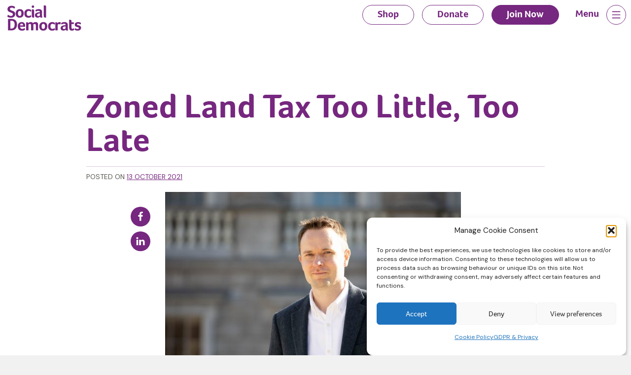

--- FILE ---
content_type: text/html; charset=UTF-8
request_url: https://www.socialdemocrats.ie/zoned-land-tax-too-little-too-late/
body_size: 14277
content:
<!doctype html>
<html lang="en-US">

<head>
	<meta charset="UTF-8">
	<meta name="viewport" content="width=device-width, initial-scale=1">
	<link rel="profile" href="https://gmpg.org/xfn/11">
	<link rel="preconnect" href="https://fonts.googleapis.com">
	<link rel="preconnect" href="https://fonts.gstatic.com" crossorigin>

	<link rel="apple-touch-icon" sizes="180x180" href="/apple-touch-icon.png">
	<link rel="icon" type="image/png" sizes="32x32" href="/favicon-32x32.png">
	<link rel="icon" type="image/png" sizes="16x16" href="/favicon-16x16.png">
	<link rel="manifest" href="/site.webmanifest">
	<link rel="mask-icon" href="/safari-pinned-tab.svg" color="#76277f">
	<meta name="msapplication-TileColor" content="#76277f">
	<meta name="theme-color" content="#76277f">

	<meta name='robots' content='index, follow, max-image-preview:large, max-snippet:-1, max-video-preview:-1' />
<link rel="alternate" hreflang="en" href="https://www.socialdemocrats.ie/zoned-land-tax-too-little-too-late/" />
<link rel="alternate" hreflang="ga" href="https://www.socialdemocrats.ie/ga/zoned-land-tax-too-little-too-late/" />
<link rel="alternate" hreflang="x-default" href="https://www.socialdemocrats.ie/zoned-land-tax-too-little-too-late/" />

	<!-- This site is optimized with the Yoast SEO plugin v26.6 - https://yoast.com/wordpress/plugins/seo/ -->
	<title>Zoned Land Tax Too Little, Too Late - Social Democrats</title>
	<link rel="canonical" href="https://www.socialdemocrats.ie/zoned-land-tax-too-little-too-late/" />
	<meta property="og:locale" content="en_US" />
	<meta property="og:type" content="article" />
	<meta property="og:title" content="Zoned Land Tax Too Little, Too Late - Social Democrats" />
	<meta property="og:description" content="Why are the interests of big developers always put ahead of those who need an affordable home? The new Zoned Land Tax exposes the Government’s lack of urgency when it comes to delivering housing, according to Social Democrats Housing Spokesperson Cian O’Callaghan. “The two-year delay in introducing the Zoned Land Tax shows a complete lack [&hellip;]" />
	<meta property="og:url" content="https://www.socialdemocrats.ie/zoned-land-tax-too-little-too-late/" />
	<meta property="og:site_name" content="Social Democrats" />
	<meta property="article:publisher" content="https://www.facebook.com/socialdemocratsireland" />
	<meta property="article:published_time" content="2021-10-13T09:32:01+00:00" />
	<meta property="og:image" content="https://www.socialdemocrats.ie/wp-content/uploads/2023/09/4475-412-scaled-1.jpg" />
	<meta property="og:image:width" content="1920" />
	<meta property="og:image:height" content="1280" />
	<meta property="og:image:type" content="image/jpeg" />
	<meta name="author" content="ZOO Admin" />
	<meta name="twitter:card" content="summary_large_image" />
	<meta name="twitter:creator" content="@SocDems" />
	<meta name="twitter:site" content="@SocDems" />
	<meta name="twitter:label1" content="Written by" />
	<meta name="twitter:data1" content="ZOO Admin" />
	<meta name="twitter:label2" content="Est. reading time" />
	<meta name="twitter:data2" content="2 minutes" />
	<script type="application/ld+json" class="yoast-schema-graph">{"@context":"https://schema.org","@graph":[{"@type":"Article","@id":"https://www.socialdemocrats.ie/zoned-land-tax-too-little-too-late/#article","isPartOf":{"@id":"https://www.socialdemocrats.ie/zoned-land-tax-too-little-too-late/"},"author":{"name":"ZOO Admin","@id":"https://www.socialdemocrats.ie/#/schema/person/4aa25e1b0ecfe5e51a2ceab9a9006960"},"headline":"Zoned Land Tax Too Little, Too Late","datePublished":"2021-10-13T09:32:01+00:00","mainEntityOfPage":{"@id":"https://www.socialdemocrats.ie/zoned-land-tax-too-little-too-late/"},"wordCount":251,"commentCount":0,"publisher":{"@id":"https://www.socialdemocrats.ie/#organization"},"image":{"@id":"https://www.socialdemocrats.ie/zoned-land-tax-too-little-too-late/#primaryimage"},"thumbnailUrl":"https://www.socialdemocrats.ie/wp-content/uploads/2023/09/4475-412-scaled-1.jpg","articleSection":["Cian O'Callaghan","Housing Crisis","Press Release"],"inLanguage":"en-US"},{"@type":"WebPage","@id":"https://www.socialdemocrats.ie/zoned-land-tax-too-little-too-late/","url":"https://www.socialdemocrats.ie/zoned-land-tax-too-little-too-late/","name":"Zoned Land Tax Too Little, Too Late - Social Democrats","isPartOf":{"@id":"https://www.socialdemocrats.ie/#website"},"primaryImageOfPage":{"@id":"https://www.socialdemocrats.ie/zoned-land-tax-too-little-too-late/#primaryimage"},"image":{"@id":"https://www.socialdemocrats.ie/zoned-land-tax-too-little-too-late/#primaryimage"},"thumbnailUrl":"https://www.socialdemocrats.ie/wp-content/uploads/2023/09/4475-412-scaled-1.jpg","datePublished":"2021-10-13T09:32:01+00:00","breadcrumb":{"@id":"https://www.socialdemocrats.ie/zoned-land-tax-too-little-too-late/#breadcrumb"},"inLanguage":"en-US","potentialAction":[{"@type":"ReadAction","target":["https://www.socialdemocrats.ie/zoned-land-tax-too-little-too-late/"]}]},{"@type":"ImageObject","inLanguage":"en-US","@id":"https://www.socialdemocrats.ie/zoned-land-tax-too-little-too-late/#primaryimage","url":"https://www.socialdemocrats.ie/wp-content/uploads/2023/09/4475-412-scaled-1.jpg","contentUrl":"https://www.socialdemocrats.ie/wp-content/uploads/2023/09/4475-412-scaled-1.jpg","width":1920,"height":1280},{"@type":"BreadcrumbList","@id":"https://www.socialdemocrats.ie/zoned-land-tax-too-little-too-late/#breadcrumb","itemListElement":[{"@type":"ListItem","position":1,"name":"Home","item":"https://www.socialdemocrats.ie/"},{"@type":"ListItem","position":2,"name":"News","item":"https://www.socialdemocrats.ie/news/"},{"@type":"ListItem","position":3,"name":"Zoned Land Tax Too Little, Too Late"}]},{"@type":"WebSite","@id":"https://www.socialdemocrats.ie/#website","url":"https://www.socialdemocrats.ie/","name":"Social Democrats","description":"Change Ireland for the better","publisher":{"@id":"https://www.socialdemocrats.ie/#organization"},"potentialAction":[{"@type":"SearchAction","target":{"@type":"EntryPoint","urlTemplate":"https://www.socialdemocrats.ie/?s={search_term_string}"},"query-input":{"@type":"PropertyValueSpecification","valueRequired":true,"valueName":"search_term_string"}}],"inLanguage":"en-US"},{"@type":"Organization","@id":"https://www.socialdemocrats.ie/#organization","name":"The Social Democrats","url":"https://www.socialdemocrats.ie/","logo":{"@type":"ImageObject","inLanguage":"en-US","@id":"https://www.socialdemocrats.ie/#/schema/logo/image/","url":"https://www.socialdemocrats.ie/wp-content/uploads/2023/09/SocDems-logo.png","contentUrl":"https://www.socialdemocrats.ie/wp-content/uploads/2023/09/SocDems-logo.png","width":846,"height":358,"caption":"The Social Democrats"},"image":{"@id":"https://www.socialdemocrats.ie/#/schema/logo/image/"},"sameAs":["https://www.facebook.com/socialdemocratsireland","https://x.com/SocDems"]},{"@type":"Person","@id":"https://www.socialdemocrats.ie/#/schema/person/4aa25e1b0ecfe5e51a2ceab9a9006960","name":"ZOO Admin","url":"https://www.socialdemocrats.ie/author/zoo-admin/"}]}</script>
	<!-- / Yoast SEO plugin. -->


<link rel='dns-prefetch' href='//www.googletagmanager.com' />
<link rel='dns-prefetch' href='//fonts.googleapis.com' />
<link rel='dns-prefetch' href='//use.typekit.net' />
<link rel="alternate" type="application/rss+xml" title="Social Democrats &raquo; Feed" href="https://www.socialdemocrats.ie/feed/" />
<link rel="alternate" type="application/rss+xml" title="Social Democrats &raquo; Comments Feed" href="https://www.socialdemocrats.ie/comments/feed/" />
<link rel="alternate" title="oEmbed (JSON)" type="application/json+oembed" href="https://www.socialdemocrats.ie/wp-json/oembed/1.0/embed?url=https%3A%2F%2Fwww.socialdemocrats.ie%2Fzoned-land-tax-too-little-too-late%2F" />
<link rel="alternate" title="oEmbed (XML)" type="text/xml+oembed" href="https://www.socialdemocrats.ie/wp-json/oembed/1.0/embed?url=https%3A%2F%2Fwww.socialdemocrats.ie%2Fzoned-land-tax-too-little-too-late%2F&#038;format=xml" />
<style id='wp-img-auto-sizes-contain-inline-css'>
img:is([sizes=auto i],[sizes^="auto," i]){contain-intrinsic-size:3000px 1500px}
/*# sourceURL=wp-img-auto-sizes-contain-inline-css */
</style>
<link rel='stylesheet' id='searchandfilter-css' href='https://www.socialdemocrats.ie/wp-content/plugins/search-filter/style.css?ver=1' media='all' />
<link rel='stylesheet' id='woocommerce-layout-css' href='https://www.socialdemocrats.ie/wp-content/plugins/woocommerce/assets/css/woocommerce-layout.css?ver=10.4.3' media='all' />
<link rel='stylesheet' id='woocommerce-smallscreen-css' href='https://www.socialdemocrats.ie/wp-content/plugins/woocommerce/assets/css/woocommerce-smallscreen.css?ver=10.4.3' media='only screen and (max-width: 768px)' />
<link rel='stylesheet' id='woocommerce-general-css' href='https://www.socialdemocrats.ie/wp-content/plugins/woocommerce/assets/css/woocommerce.css?ver=10.4.3' media='all' />
<style id='woocommerce-inline-inline-css'>
.woocommerce form .form-row .required { visibility: visible; }
/*# sourceURL=woocommerce-inline-inline-css */
</style>
<link rel='stylesheet' id='wpml-legacy-horizontal-list-0-css' href='https://www.socialdemocrats.ie/wp-content/plugins/sitepress-multilingual-cms/templates/language-switchers/legacy-list-horizontal/style.min.css?ver=1' media='all' />
<link rel='stylesheet' id='cmplz-general-css' href='https://www.socialdemocrats.ie/wp-content/plugins/complianz-gdpr/assets/css/cookieblocker.min.css?ver=1766569619' media='all' />
<link rel='stylesheet' id='google-css' href='https://fonts.googleapis.com/css2?family=DM+Sans:opsz,wght@9..40,400;9..40,700&#038;display=swap' media='all' />
<link rel='stylesheet' id='typekit-css' href='https://use.typekit.net/jux6lpk.css?ver=6.9' media='all' />
<link rel='stylesheet' id='socdems-style-css' href='https://www.socialdemocrats.ie/wp-content/themes/socdems/css/style.css?ver=1765803321' media='all' />
<script src="https://www.socialdemocrats.ie/wp-includes/js/jquery/jquery.min.js?ver=3.7.1" id="jquery-core-js"></script>
<script src="https://www.socialdemocrats.ie/wp-includes/js/jquery/jquery-migrate.min.js?ver=3.4.1" id="jquery-migrate-js"></script>
<script id="stripe_nfpluginsettings-js-extra">
var stripe_nfpluginsettings = {"clearLogRestUrl":"https://www.socialdemocrats.ie/wp-json/ninja-forms-stripe/v1/debug-log/delete-all","clearLogButtonId":"stripe_clear_debug_logger","downloadLogRestUrl":"https://www.socialdemocrats.ie/wp-json/ninja-forms-stripe/v1/debug-log/get-all","downloadLogButtonId":"stripe_download_debug_logger","_wpnonce":"1b772f1850"};
//# sourceURL=stripe_nfpluginsettings-js-extra
</script>
<script src="https://www.socialdemocrats.ie/wp-content/plugins/ninja-forms-stripe/assets/js/nfpluginsettings.js?ver=3.2.8" id="stripe_nfpluginsettings-js"></script>
<script id="wpml-cookie-js-extra">
var wpml_cookies = {"wp-wpml_current_language":{"value":"en","expires":1,"path":"/"}};
var wpml_cookies = {"wp-wpml_current_language":{"value":"en","expires":1,"path":"/"}};
//# sourceURL=wpml-cookie-js-extra
</script>
<script src="https://www.socialdemocrats.ie/wp-content/plugins/sitepress-multilingual-cms/res/js/cookies/language-cookie.js?ver=486900" id="wpml-cookie-js" defer data-wp-strategy="defer"></script>
<script src="https://www.socialdemocrats.ie/wp-content/plugins/woocommerce/assets/js/jquery-blockui/jquery.blockUI.min.js?ver=2.7.0-wc.10.4.3" id="wc-jquery-blockui-js" data-wp-strategy="defer"></script>
<script id="wc-add-to-cart-js-extra">
var wc_add_to_cart_params = {"ajax_url":"/wp-admin/admin-ajax.php","wc_ajax_url":"/?wc-ajax=%%endpoint%%","i18n_view_cart":"View cart","cart_url":"https://www.socialdemocrats.ie/cart/","is_cart":"","cart_redirect_after_add":"no"};
//# sourceURL=wc-add-to-cart-js-extra
</script>
<script src="https://www.socialdemocrats.ie/wp-content/plugins/woocommerce/assets/js/frontend/add-to-cart.min.js?ver=10.4.3" id="wc-add-to-cart-js" defer data-wp-strategy="defer"></script>
<script src="https://www.socialdemocrats.ie/wp-content/plugins/woocommerce/assets/js/js-cookie/js.cookie.min.js?ver=2.1.4-wc.10.4.3" id="wc-js-cookie-js" data-wp-strategy="defer"></script>

<!-- Google tag (gtag.js) snippet added by Site Kit -->
<!-- Google Analytics snippet added by Site Kit -->
<script src="https://www.googletagmanager.com/gtag/js?id=GT-5DC8CC9" id="google_gtagjs-js" async></script>
<script id="google_gtagjs-js-after">
window.dataLayer = window.dataLayer || [];function gtag(){dataLayer.push(arguments);}
gtag("set","linker",{"domains":["www.socialdemocrats.ie"]});
gtag("js", new Date());
gtag("set", "developer_id.dZTNiMT", true);
gtag("config", "GT-5DC8CC9");
 window._googlesitekit = window._googlesitekit || {}; window._googlesitekit.throttledEvents = []; window._googlesitekit.gtagEvent = (name, data) => { var key = JSON.stringify( { name, data } ); if ( !! window._googlesitekit.throttledEvents[ key ] ) { return; } window._googlesitekit.throttledEvents[ key ] = true; setTimeout( () => { delete window._googlesitekit.throttledEvents[ key ]; }, 5 ); gtag( "event", name, { ...data, event_source: "site-kit" } ); }; 
//# sourceURL=google_gtagjs-js-after
</script>
<link rel="https://api.w.org/" href="https://www.socialdemocrats.ie/wp-json/" /><link rel="alternate" title="JSON" type="application/json" href="https://www.socialdemocrats.ie/wp-json/wp/v2/posts/1698" /><link rel="EditURI" type="application/rsd+xml" title="RSD" href="https://www.socialdemocrats.ie/xmlrpc.php?rsd" />
<meta name="generator" content="WordPress 6.9" />
<meta name="generator" content="WooCommerce 10.4.3" />
<link rel='shortlink' href='https://www.socialdemocrats.ie/?p=1698' />
<meta name="generator" content="WPML ver:4.8.6 stt:1,19;" />
<meta name="generator" content="Site Kit by Google 1.168.0" />			<style>.cmplz-hidden {
					display: none !important;
				}</style>	<noscript><style>.woocommerce-product-gallery{ opacity: 1 !important; }</style></noscript>
	<noscript><style>.lazyload[data-src]{display:none !important;}</style></noscript><style>.lazyload{background-image:none !important;}.lazyload:before{background-image:none !important;}</style>
	<!-- Twitter cards hack -->
		<meta name="twitter:title" content="Zoned Land Tax Too Little, Too Late" class="yoast-seo-meta-tag" />
	<meta name="twitter:description" content="Why are the interests of big developers always put ahead of those who need an affordable home? The new Zoned Land Tax exposes the Government’s lack of urgency when it comes to delivering housing, according to Social Democrats Housing Spokesperson Cian O’Callaghan. “The two-year delay in introducing the Zoned Land Tax shows a complete lack [&hellip;]" class="yoast-seo-meta-tag" />
	<meta name="twitter:image" content="https://www.socialdemocrats.ie/wp-content/uploads/2023/09/4475-412-scaled-1-1440x960.jpg" class="yoast-seo-meta-tag" /></meta>
	<meta name="twitter:image:src" content="https://www.socialdemocrats.ie/wp-content/uploads/2023/09/4475-412-scaled-1-1440x960.jpg" class="yoast-seo-meta-tag" /></meta>
		<!-- end Twitter hack -->

	<!-- Google Tag Manager -->
	<script>(function(w,d,s,l,i){w[l]=w[l]||[];w[l].push({'gtm.start':
		new Date().getTime(),event:'gtm.js'});var f=d.getElementsByTagName(s)[0],
	j=d.createElement(s),dl=l!='dataLayer'?'&l='+l:'';j.async=true;j.src=
	'https://www.googletagmanager.com/gtm.js?id='+i+dl;f.parentNode.insertBefore(j,f);
})(window,document,'script','dataLayer','GTM-N6PQ8WRD');</script>
<!-- End Google Tag Manager -->
<link rel='stylesheet' id='wc-blocks-style-css' href='https://www.socialdemocrats.ie/wp-content/plugins/woocommerce/assets/client/blocks/wc-blocks.css?ver=wc-10.4.3' media='all' />
<style id='global-styles-inline-css'>
:root{--wp--preset--aspect-ratio--square: 1;--wp--preset--aspect-ratio--4-3: 4/3;--wp--preset--aspect-ratio--3-4: 3/4;--wp--preset--aspect-ratio--3-2: 3/2;--wp--preset--aspect-ratio--2-3: 2/3;--wp--preset--aspect-ratio--16-9: 16/9;--wp--preset--aspect-ratio--9-16: 9/16;--wp--preset--color--black: #000000;--wp--preset--color--cyan-bluish-gray: #abb8c3;--wp--preset--color--white: #ffffff;--wp--preset--color--pale-pink: #f78da7;--wp--preset--color--vivid-red: #cf2e2e;--wp--preset--color--luminous-vivid-orange: #ff6900;--wp--preset--color--luminous-vivid-amber: #fcb900;--wp--preset--color--light-green-cyan: #7bdcb5;--wp--preset--color--vivid-green-cyan: #00d084;--wp--preset--color--pale-cyan-blue: #8ed1fc;--wp--preset--color--vivid-cyan-blue: #0693e3;--wp--preset--color--vivid-purple: #9b51e0;--wp--preset--gradient--vivid-cyan-blue-to-vivid-purple: linear-gradient(135deg,rgb(6,147,227) 0%,rgb(155,81,224) 100%);--wp--preset--gradient--light-green-cyan-to-vivid-green-cyan: linear-gradient(135deg,rgb(122,220,180) 0%,rgb(0,208,130) 100%);--wp--preset--gradient--luminous-vivid-amber-to-luminous-vivid-orange: linear-gradient(135deg,rgb(252,185,0) 0%,rgb(255,105,0) 100%);--wp--preset--gradient--luminous-vivid-orange-to-vivid-red: linear-gradient(135deg,rgb(255,105,0) 0%,rgb(207,46,46) 100%);--wp--preset--gradient--very-light-gray-to-cyan-bluish-gray: linear-gradient(135deg,rgb(238,238,238) 0%,rgb(169,184,195) 100%);--wp--preset--gradient--cool-to-warm-spectrum: linear-gradient(135deg,rgb(74,234,220) 0%,rgb(151,120,209) 20%,rgb(207,42,186) 40%,rgb(238,44,130) 60%,rgb(251,105,98) 80%,rgb(254,248,76) 100%);--wp--preset--gradient--blush-light-purple: linear-gradient(135deg,rgb(255,206,236) 0%,rgb(152,150,240) 100%);--wp--preset--gradient--blush-bordeaux: linear-gradient(135deg,rgb(254,205,165) 0%,rgb(254,45,45) 50%,rgb(107,0,62) 100%);--wp--preset--gradient--luminous-dusk: linear-gradient(135deg,rgb(255,203,112) 0%,rgb(199,81,192) 50%,rgb(65,88,208) 100%);--wp--preset--gradient--pale-ocean: linear-gradient(135deg,rgb(255,245,203) 0%,rgb(182,227,212) 50%,rgb(51,167,181) 100%);--wp--preset--gradient--electric-grass: linear-gradient(135deg,rgb(202,248,128) 0%,rgb(113,206,126) 100%);--wp--preset--gradient--midnight: linear-gradient(135deg,rgb(2,3,129) 0%,rgb(40,116,252) 100%);--wp--preset--font-size--small: 18px;--wp--preset--font-size--medium: 18px;--wp--preset--font-size--large: 20px;--wp--preset--font-size--x-large: 42px;--wp--preset--font-size--extra-small: 16px;--wp--preset--font-size--extra-large: 24px;--wp--preset--font-size--huge: 32px;--wp--preset--spacing--20: 0.44rem;--wp--preset--spacing--30: 0.67rem;--wp--preset--spacing--40: 1rem;--wp--preset--spacing--50: 1.5rem;--wp--preset--spacing--60: 2.25rem;--wp--preset--spacing--70: 3.38rem;--wp--preset--spacing--80: 5.06rem;--wp--preset--shadow--natural: 6px 6px 9px rgba(0, 0, 0, 0.2);--wp--preset--shadow--deep: 12px 12px 50px rgba(0, 0, 0, 0.4);--wp--preset--shadow--sharp: 6px 6px 0px rgba(0, 0, 0, 0.2);--wp--preset--shadow--outlined: 6px 6px 0px -3px rgb(255, 255, 255), 6px 6px rgb(0, 0, 0);--wp--preset--shadow--crisp: 6px 6px 0px rgb(0, 0, 0);}:where(body) { margin: 0; }.wp-site-blocks > .alignleft { float: left; margin-right: 2em; }.wp-site-blocks > .alignright { float: right; margin-left: 2em; }.wp-site-blocks > .aligncenter { justify-content: center; margin-left: auto; margin-right: auto; }:where(.is-layout-flex){gap: 0.5em;}:where(.is-layout-grid){gap: 0.5em;}.is-layout-flow > .alignleft{float: left;margin-inline-start: 0;margin-inline-end: 2em;}.is-layout-flow > .alignright{float: right;margin-inline-start: 2em;margin-inline-end: 0;}.is-layout-flow > .aligncenter{margin-left: auto !important;margin-right: auto !important;}.is-layout-constrained > .alignleft{float: left;margin-inline-start: 0;margin-inline-end: 2em;}.is-layout-constrained > .alignright{float: right;margin-inline-start: 2em;margin-inline-end: 0;}.is-layout-constrained > .aligncenter{margin-left: auto !important;margin-right: auto !important;}.is-layout-constrained > :where(:not(.alignleft):not(.alignright):not(.alignfull)){margin-left: auto !important;margin-right: auto !important;}body .is-layout-flex{display: flex;}.is-layout-flex{flex-wrap: wrap;align-items: center;}.is-layout-flex > :is(*, div){margin: 0;}body .is-layout-grid{display: grid;}.is-layout-grid > :is(*, div){margin: 0;}body{padding-top: 0px;padding-right: 0px;padding-bottom: 0px;padding-left: 0px;}a:where(:not(.wp-element-button)){text-decoration: underline;}:root :where(.wp-element-button, .wp-block-button__link){background-color: #32373c;border-width: 0;color: #fff;font-family: inherit;font-size: inherit;font-style: inherit;font-weight: inherit;letter-spacing: inherit;line-height: inherit;padding-top: calc(0.667em + 2px);padding-right: calc(1.333em + 2px);padding-bottom: calc(0.667em + 2px);padding-left: calc(1.333em + 2px);text-decoration: none;text-transform: inherit;}.has-black-color{color: var(--wp--preset--color--black) !important;}.has-cyan-bluish-gray-color{color: var(--wp--preset--color--cyan-bluish-gray) !important;}.has-white-color{color: var(--wp--preset--color--white) !important;}.has-pale-pink-color{color: var(--wp--preset--color--pale-pink) !important;}.has-vivid-red-color{color: var(--wp--preset--color--vivid-red) !important;}.has-luminous-vivid-orange-color{color: var(--wp--preset--color--luminous-vivid-orange) !important;}.has-luminous-vivid-amber-color{color: var(--wp--preset--color--luminous-vivid-amber) !important;}.has-light-green-cyan-color{color: var(--wp--preset--color--light-green-cyan) !important;}.has-vivid-green-cyan-color{color: var(--wp--preset--color--vivid-green-cyan) !important;}.has-pale-cyan-blue-color{color: var(--wp--preset--color--pale-cyan-blue) !important;}.has-vivid-cyan-blue-color{color: var(--wp--preset--color--vivid-cyan-blue) !important;}.has-vivid-purple-color{color: var(--wp--preset--color--vivid-purple) !important;}.has-black-background-color{background-color: var(--wp--preset--color--black) !important;}.has-cyan-bluish-gray-background-color{background-color: var(--wp--preset--color--cyan-bluish-gray) !important;}.has-white-background-color{background-color: var(--wp--preset--color--white) !important;}.has-pale-pink-background-color{background-color: var(--wp--preset--color--pale-pink) !important;}.has-vivid-red-background-color{background-color: var(--wp--preset--color--vivid-red) !important;}.has-luminous-vivid-orange-background-color{background-color: var(--wp--preset--color--luminous-vivid-orange) !important;}.has-luminous-vivid-amber-background-color{background-color: var(--wp--preset--color--luminous-vivid-amber) !important;}.has-light-green-cyan-background-color{background-color: var(--wp--preset--color--light-green-cyan) !important;}.has-vivid-green-cyan-background-color{background-color: var(--wp--preset--color--vivid-green-cyan) !important;}.has-pale-cyan-blue-background-color{background-color: var(--wp--preset--color--pale-cyan-blue) !important;}.has-vivid-cyan-blue-background-color{background-color: var(--wp--preset--color--vivid-cyan-blue) !important;}.has-vivid-purple-background-color{background-color: var(--wp--preset--color--vivid-purple) !important;}.has-black-border-color{border-color: var(--wp--preset--color--black) !important;}.has-cyan-bluish-gray-border-color{border-color: var(--wp--preset--color--cyan-bluish-gray) !important;}.has-white-border-color{border-color: var(--wp--preset--color--white) !important;}.has-pale-pink-border-color{border-color: var(--wp--preset--color--pale-pink) !important;}.has-vivid-red-border-color{border-color: var(--wp--preset--color--vivid-red) !important;}.has-luminous-vivid-orange-border-color{border-color: var(--wp--preset--color--luminous-vivid-orange) !important;}.has-luminous-vivid-amber-border-color{border-color: var(--wp--preset--color--luminous-vivid-amber) !important;}.has-light-green-cyan-border-color{border-color: var(--wp--preset--color--light-green-cyan) !important;}.has-vivid-green-cyan-border-color{border-color: var(--wp--preset--color--vivid-green-cyan) !important;}.has-pale-cyan-blue-border-color{border-color: var(--wp--preset--color--pale-cyan-blue) !important;}.has-vivid-cyan-blue-border-color{border-color: var(--wp--preset--color--vivid-cyan-blue) !important;}.has-vivid-purple-border-color{border-color: var(--wp--preset--color--vivid-purple) !important;}.has-vivid-cyan-blue-to-vivid-purple-gradient-background{background: var(--wp--preset--gradient--vivid-cyan-blue-to-vivid-purple) !important;}.has-light-green-cyan-to-vivid-green-cyan-gradient-background{background: var(--wp--preset--gradient--light-green-cyan-to-vivid-green-cyan) !important;}.has-luminous-vivid-amber-to-luminous-vivid-orange-gradient-background{background: var(--wp--preset--gradient--luminous-vivid-amber-to-luminous-vivid-orange) !important;}.has-luminous-vivid-orange-to-vivid-red-gradient-background{background: var(--wp--preset--gradient--luminous-vivid-orange-to-vivid-red) !important;}.has-very-light-gray-to-cyan-bluish-gray-gradient-background{background: var(--wp--preset--gradient--very-light-gray-to-cyan-bluish-gray) !important;}.has-cool-to-warm-spectrum-gradient-background{background: var(--wp--preset--gradient--cool-to-warm-spectrum) !important;}.has-blush-light-purple-gradient-background{background: var(--wp--preset--gradient--blush-light-purple) !important;}.has-blush-bordeaux-gradient-background{background: var(--wp--preset--gradient--blush-bordeaux) !important;}.has-luminous-dusk-gradient-background{background: var(--wp--preset--gradient--luminous-dusk) !important;}.has-pale-ocean-gradient-background{background: var(--wp--preset--gradient--pale-ocean) !important;}.has-electric-grass-gradient-background{background: var(--wp--preset--gradient--electric-grass) !important;}.has-midnight-gradient-background{background: var(--wp--preset--gradient--midnight) !important;}.has-small-font-size{font-size: var(--wp--preset--font-size--small) !important;}.has-medium-font-size{font-size: var(--wp--preset--font-size--medium) !important;}.has-large-font-size{font-size: var(--wp--preset--font-size--large) !important;}.has-x-large-font-size{font-size: var(--wp--preset--font-size--x-large) !important;}.has-extra-small-font-size{font-size: var(--wp--preset--font-size--extra-small) !important;}.has-extra-large-font-size{font-size: var(--wp--preset--font-size--extra-large) !important;}.has-huge-font-size{font-size: var(--wp--preset--font-size--huge) !important;}
/*# sourceURL=global-styles-inline-css */
</style>
<link rel='stylesheet' id='wc-stripe-blocks-checkout-style-css' href='https://www.socialdemocrats.ie/wp-content/plugins/woocommerce-gateway-stripe/build/upe-blocks.css?ver=1e1661bb3db973deba05' media='all' />
<link rel='stylesheet' id='shared-counts-css' href='https://www.socialdemocrats.ie/wp-content/plugins/shared-counts/assets/css/shared-counts.min.css?ver=1.5.0' media='all' />
</head>
<body data-cmplz=1 class="wp-singular post-template-default single single-post postid-1698 single-format-standard wp-theme-socdems theme-socdems woocommerce-no-js">
	<!-- Google Tag Manager (noscript) -->
	<noscript><iframe src="https://www.googletagmanager.com/ns.html?id=GTM-N6PQ8WRD"
		height="0" width="0" style="display:none;visibility:hidden"></iframe></noscript>
		<!-- End Google Tag Manager (noscript) -->

				<div id="page" class="site">
			<a class="skip-link screen-reader-text" href="#primary">Skip to content</a>

			<div class="topbutts">
				<div><a href="https://www.socialdemocrats.ie/donate/" class="" title="Donate to the Social Democrats">Donate</a></div>
				<div><a href="https://www.socialdemocrats.ie/join/" class="" title="Join the Social Democrats">Join Now</a></div>
			</div>

			<header id="masthead" class="site-header">
				<div class="container">
					<div class="row">
						<div class="col site-branding">

															<a href="https://www.socialdemocrats.ie/" rel="home"><img src="[data-uri]" alt="Social Democrats logo" title="Social Democrats" width="150" data-src="https://www.socialdemocrats.ie/wp-content/themes/socdems/img/social-democrats_logo.svg" decoding="async" class="lazyload" /><noscript><img src="https://www.socialdemocrats.ie/wp-content/themes/socdems/img/social-democrats_logo.svg" alt="Social Democrats logo" title="Social Democrats" width="150" data-eio="l" /></noscript></a>
								

						</div><!-- .site-branding -->

						
						<div class="d-none d-sm-block">
							
							<nav id="header-navigation" class="col header-navigation">
								<div class="menu-header-menu-container"><ul id="header-menu" class="menu"><li id="menu-item-14782" class="menu-item menu-item-type-post_type menu-item-object-page menu-item-14782"><a href="https://www.socialdemocrats.ie/shop/">Shop</a></li>
<li id="menu-item-19" class="menu-item menu-item-type-post_type menu-item-object-page menu-item-19"><a href="https://www.socialdemocrats.ie/donate/">Donate</a></li>
<li id="menu-item-18" class="alt menu-item menu-item-type-post_type menu-item-object-page menu-item-18"><a href="https://www.socialdemocrats.ie/join/">Join Now</a></li>
</ul></div>							</nav><!-- #site-navigation -->
						</div>
						<div>
							<nav id="site-navigation" class="main-navigation">
																<button class="navigation-trigger" onclick="this.classList.toggle('active')">
									<p>Menu</p>
									<svg class="ham hamRotate ham8" viewBox="0 0 100 100" >
										<path
										class="line top"
										d="m 30,33 h 40 c 3.722839,0 7.5,3.126468 7.5,8.578427 0,5.451959 -2.727029,8.421573 -7.5,8.421573 h -20" />
										<path
										class="line middle"
										d="m 30,50 h 40" />
										<path
										class="line bottom"
										d="m 70,67 h -40 c 0,0 -7.5,-0.802118 -7.5,-8.365747 0,-7.563629 7.5,-8.634253 7.5,-8.634253 h 20" />
									</svg>
								</button>
								<section class="full-screen-menu">
									<div class="container">
										<div class="row">
											<div class="col-md-12">
												<div class="menu-section-wrapper">
													<div class="menu-section">
														<h4>Find Out More</h4>
														<div class="menu-main-menu-container"><ul id="menu-1" class="menu"><li id="menu-item-3169" class="menu-item menu-item-type-post_type menu-item-object-page menu-item-3169"><a href="https://www.socialdemocrats.ie/about/">About Us</a></li>
<li id="menu-item-3170" class="menu-item menu-item-type-post_type menu-item-object-page menu-item-3170"><a href="https://www.socialdemocrats.ie/our-policies/">Our Policies</a></li>
<li id="menu-item-11941" class="menu-item menu-item-type-custom menu-item-object-custom menu-item-11941"><a href="https://www.socialdemocrats.ie/campaigns/">Campaigns</a></li>
<li id="menu-item-3171" class="menu-item menu-item-type-custom menu-item-object-custom menu-item-3171"><a href="https://www.socialdemocrats.ie/our-people/">Our People</a></li>
<li id="menu-item-2675" class="menu-item menu-item-type-post_type menu-item-object-page current_page_parent menu-item-2675"><a href="https://www.socialdemocrats.ie/news/">News</a></li>
<li id="menu-item-14780" class="menu-item menu-item-type-post_type menu-item-object-page menu-item-14780"><a href="https://www.socialdemocrats.ie/shop/">Shop</a></li>
</ul></div>													</div>
													<div class="menu-section">
														<h4>Legal & Privacy</h4>
														<nav class="legal-nav">
														<div class="menu-main-menu-legal-container"><ul id="menu-2" class="menu"><li id="menu-item-2676" class="menu-item menu-item-type-post_type menu-item-object-page menu-item-privacy-policy menu-item-2676"><a rel="privacy-policy" href="https://www.socialdemocrats.ie/privacy-policy/">GDPR &#038; Privacy</a></li>
<li id="menu-item-2678" class="menu-item menu-item-type-post_type menu-item-object-page menu-item-2678"><a href="https://www.socialdemocrats.ie/cookie-policy-eu/">Cookie Policy (EU)</a></li>
<li id="menu-item-2679" class="menu-item menu-item-type-post_type menu-item-object-page menu-item-2679"><a href="https://www.socialdemocrats.ie/jobs/">Work With Us</a></li>
<li id="menu-item-14781" class="menu-item menu-item-type-post_type menu-item-object-page menu-item-14781"><a href="https://www.socialdemocrats.ie/online-shop-help/">Online Shop Help</a></li>
<li id="menu-item-3168" class="menu-item menu-item-type-post_type menu-item-object-page menu-item-3168"><a href="https://www.socialdemocrats.ie/contact/">Contact Us</a></li>
</ul></div>														</nav>
														<h4>Social</h4>
														<div class="menu-social-links">
															
															<a href="https://www.facebook.com/socialdemocratsireland" target="_blank" title="Facebook"><img src="[data-uri]" title="Facebook" alt="Facebook logo" data-src="https://www.socialdemocrats.ie/wp-content/themes/socdems/img/ic_facebook.svg" decoding="async" class="lazyload" /><noscript><img src="https://www.socialdemocrats.ie/wp-content/themes/socdems/img/ic_facebook.svg" title="Facebook" alt="Facebook logo" data-eio="l" /></noscript></a>
															<a href="https://www.instagram.com/social_democrats/" target="_blank" title="Instagram"><img src="[data-uri]" title="Instagram" alt="Instagram logo" data-src="https://www.socialdemocrats.ie/wp-content/themes/socdems/img/ic_instagram.svg" decoding="async" class="lazyload" /><noscript><img src="https://www.socialdemocrats.ie/wp-content/themes/socdems/img/ic_instagram.svg" title="Instagram" alt="Instagram logo" data-eio="l" /></noscript></a>
															<a href="https://www.tiktok.com/@social_democrats" target="_blank" title="TikTok"><img src="[data-uri]" title="TikTok" alt="TikTok logo" data-src="https://www.socialdemocrats.ie/wp-content/themes/socdems/img/ic_tiktok.svg" decoding="async" class="lazyload" /><noscript><img src="https://www.socialdemocrats.ie/wp-content/themes/socdems/img/ic_tiktok.svg" title="TikTok" alt="TikTok logo" data-eio="l" /></noscript></a>
															<a href="https://bsky.app/profile/social-democrats.bsky.social" target="_blank" title="BlueSky"><img src="https://www.socialdemocrats.ie/wp-content/themes/socdems/img/ic_bluesky.svg" title="BlueSky" alt="BlueSky logo" data-src="https://www.socialdemocrats.ie/wp-content/themes/socdems/img/ic_bluesky.svg" decoding="async" class=" lazyloaded"></a>
														</div>
													</div>
												</div>
											</div>
											<div class="col-12">
												<p class="menu-copyright">
													Social Democrats © Copyright
												</p>
											</div>
										</div>
									</div>
								</section>
							</nav><!-- #site-navigation -->
						</div>
					</div>
				</div>


			</header><!-- #masthead -->
	<main id="primary" class="site-main">
		<div class="container">
			<div class="row justify-content-md-center">
				<div class="col col-sm-9">
					


<article id="post-1698" class="post-1698 post type-post status-publish format-standard has-post-thumbnail hentry category-cian-ocallaghan category-housing-crisis category-press-release">
	<header class="page-header">
		<h1 class="page-title">Zoned Land Tax Too Little, Too Late</h1>	</header><!-- .entry-header -->

    <div class="entry-meta">
        <span class="posted-on">Posted on <a href="https://www.socialdemocrats.ie/zoned-land-tax-too-little-too-late/" rel="bookmark"><time class="entry-date published updated" datetime="2021-10-13T10:32:01+01:00">13 October 2021</time></a></span>    </div><!-- .entry-meta -->

	    <div class="row">

        <div class="col-sm-10">

            <div class="newshero">
                <img width="600" height="400" src="[data-uri]" class="attachment-newshero size-newshero wp-post-image lazyload" alt="" decoding="async" fetchpriority="high"   data-src="https://www.socialdemocrats.ie/wp-content/uploads/2023/09/4475-412-scaled-1-600x400.jpg" data-srcset="https://www.socialdemocrats.ie/wp-content/uploads/2023/09/4475-412-scaled-1-600x400.jpg 600w, https://www.socialdemocrats.ie/wp-content/uploads/2023/09/4475-412-scaled-1-500x333.jpg 500w, https://www.socialdemocrats.ie/wp-content/uploads/2023/09/4475-412-scaled-1-1024x683.jpg 1024w, https://www.socialdemocrats.ie/wp-content/uploads/2023/09/4475-412-scaled-1-768x512.jpg 768w, https://www.socialdemocrats.ie/wp-content/uploads/2023/09/4475-412-scaled-1-1536x1024.jpg 1536w, https://www.socialdemocrats.ie/wp-content/uploads/2023/09/4475-412-scaled-1-2048x1366.jpg 2048w, https://www.socialdemocrats.ie/wp-content/uploads/2023/09/4475-412-scaled-1-1440x960.jpg 1440w, https://www.socialdemocrats.ie/wp-content/uploads/2023/09/4475-412-scaled-1.jpg 1920w" data-sizes="auto" data-eio-rwidth="600" data-eio-rheight="400" /><noscript><img width="600" height="400" src="https://www.socialdemocrats.ie/wp-content/uploads/2023/09/4475-412-scaled-1-600x400.jpg" class="attachment-newshero size-newshero wp-post-image" alt="" decoding="async" fetchpriority="high" srcset="https://www.socialdemocrats.ie/wp-content/uploads/2023/09/4475-412-scaled-1-600x400.jpg 600w, https://www.socialdemocrats.ie/wp-content/uploads/2023/09/4475-412-scaled-1-500x333.jpg 500w, https://www.socialdemocrats.ie/wp-content/uploads/2023/09/4475-412-scaled-1-1024x683.jpg 1024w, https://www.socialdemocrats.ie/wp-content/uploads/2023/09/4475-412-scaled-1-768x512.jpg 768w, https://www.socialdemocrats.ie/wp-content/uploads/2023/09/4475-412-scaled-1-1536x1024.jpg 1536w, https://www.socialdemocrats.ie/wp-content/uploads/2023/09/4475-412-scaled-1-2048x1366.jpg 2048w, https://www.socialdemocrats.ie/wp-content/uploads/2023/09/4475-412-scaled-1-1440x960.jpg 1440w, https://www.socialdemocrats.ie/wp-content/uploads/2023/09/4475-412-scaled-1.jpg 1920w" sizes="(max-width: 600px) 100vw, 600px" data-eio="l" /></noscript>            </div>

            <div class="entry-content">
                <p><em><strong>Why are the interests of big developers always put ahead of those who need an affordable home?</strong></em></p>
<p>The new Zoned Land Tax exposes the Government’s lack of urgency when it comes to delivering housing, according to Social Democrats Housing Spokesperson Cian O’Callaghan.</p>
<p>“The two-year delay in introducing the Zoned Land Tax shows a complete lack of urgency on the part of the Government. Since 2014 we have been told time and again that solving the housing crisis takes time &#8211; how much more time do they need?</p>
<p>“For land zoned after January 2022, the lead-in time will be extended to three years. As a result, this new tax won’t be fully operational until 2025. We will likely have a change of Government by then.</p>
<p>“The rate at which the Zoned Land Tax has been set amounts to a tax cut for land hoarders. The poorly designed Vacant Sites Levy, which the Zoned Land Tax replaces, was set at 7pc. Why is the new tax being set at just 3pc?</p>
<p>“Given that land prices are rising year on year and, in areas of high demand for housing, at much more than 3pc, this rate will be ineffective. Why are the interests of big developers always put ahead of those who need an affordable home? To be effective this tax should be set at a minimum of 7pc and introduced without delay.</p>
<p>“As it stands, the Zoned Land Tax is too little, too late.</p>
<p>13 October, 2021</p>
<p>Ends</p>

            </div><!-- .entry-content -->

            <footer class="entry-footer">
                <span class="cat-links">Posted in <a href="https://www.socialdemocrats.ie/category/cian-ocallaghan/" rel="category tag">Cian O'Callaghan</a>, <a href="https://www.socialdemocrats.ie/category/housing-crisis/" rel="category tag">Housing Crisis</a>, <a href="https://www.socialdemocrats.ie/category/press-release/" rel="category tag">Press Release</a></span>            </footer><!-- .entry-footer -->

            
<div class="row">



</div>
            <p><a href="https://www.socialdemocrats.ie/news" title="Back to Posts" class="btn">Back to all Posts</a></p>
        </div> 
        
        <div class="col-sm-2 order-sm-first">
            <div class="shared-counts-wrap shortcode style-icon"><a href="https://www.facebook.com/sharer/sharer.php?u=https://www.socialdemocrats.ie/zoned-land-tax-too-little-too-late/&#038;display=popup&#038;ref=plugin&#038;src=share_button" title="Share on Facebook"  target="_blank"  rel="nofollow noopener noreferrer"  class="shared-counts-button facebook shared-counts-no-count" data-postid="1698" data-social-network="Facebook" data-social-action="Share" data-social-target="https://www.socialdemocrats.ie/zoned-land-tax-too-little-too-late/"><span class="shared-counts-icon-label"><span class="shared-counts-icon"><svg version="1.1" xmlns="http://www.w3.org/2000/svg" width="18.8125" height="32" viewBox="0 0 602 1024"><path d="M548 6.857v150.857h-89.714q-49.143 0-66.286 20.571t-17.143 61.714v108h167.429l-22.286 169.143h-145.143v433.714h-174.857v-433.714h-145.714v-169.143h145.714v-124.571q0-106.286 59.429-164.857t158.286-58.571q84 0 130.286 6.857z"></path></svg></span><span class="shared-counts-label">Facebook</span></span></a><a href="https://www.linkedin.com/shareArticle?mini=true&#038;url=https://www.socialdemocrats.ie/zoned-land-tax-too-little-too-late/" title="Share on LinkedIn"  target="_blank"  rel="nofollow noopener noreferrer"  class="shared-counts-button linkedin shared-counts-no-count" data-postid="1698" data-social-network="LinkedIn" data-social-action="Share" data-social-target="https://www.socialdemocrats.ie/zoned-land-tax-too-little-too-late/"><span class="shared-counts-icon-label"><span class="shared-counts-icon"><svg version="1.1" xmlns="http://www.w3.org/2000/svg" width="27.4375" height="32" viewBox="0 0 878 1024"><path d="M199.429 357.143v566.286h-188.571v-566.286h188.571zM211.429 182.286q0.571 41.714-28.857 69.714t-77.429 28h-1.143q-46.857 0-75.429-28t-28.571-69.714q0-42.286 29.429-70t76.857-27.714 76 27.714 29.143 70zM877.714 598.857v324.571h-188v-302.857q0-60-23.143-94t-72.286-34q-36 0-60.286 19.714t-36.286 48.857q-6.286 17.143-6.286 46.286v316h-188q1.143-228 1.143-369.714t-0.571-169.143l-0.571-27.429h188v82.286h-1.143q11.429-18.286 23.429-32t32.286-29.714 49.714-24.857 65.429-8.857q97.714 0 157.143 64.857t59.429 190z"></path></svg></span><span class="shared-counts-label">LinkedIn</span></span></a></div>        </div>

    </div>

</article><!-- #post-1698 -->
				</div>
			</div>
		</div>
	</main><!-- #main -->


	<footer id="colophon" class="site-footer">
		<div class="container">
			<div class="row">
				<div class="col"><hr /></div>
			</div>
			<div class="row">
				<div class="col-sm-3 m-center">
					<a href="https://www.socialdemocrats.ie/" rel="home"><img src="[data-uri]" class="footer-logo lazyload" alt="Social Democrats logo" title="Social Democrats" data-src="https://www.socialdemocrats.ie/wp-content/themes/socdems/img/social-democrats_logo-sm.png" decoding="async" data-eio-rwidth="299" data-eio-rheight="104" /><noscript><img src="https://www.socialdemocrats.ie/wp-content/themes/socdems/img/social-democrats_logo-sm.png" class="footer-logo" alt="Social Democrats logo" title="Social Democrats" data-eio="l" /></noscript></a>
				</div>
				<div class="col-6 col-sm-3 col-lg-2 footpadd">
					<h6>Find Out More</h6>
					<nav class="footer-nav">
					<div class="menu-find-out-more-container"><ul id="footer-1" class="menu"><li id="menu-item-2311" class="menu-item menu-item-type-post_type menu-item-object-page current_page_parent menu-item-2311"><a href="https://www.socialdemocrats.ie/news/">News</a></li>
<li id="menu-item-76" class="menu-item menu-item-type-post_type menu-item-object-page menu-item-76"><a href="https://www.socialdemocrats.ie/jobs/">Jobs</a></li>
<li id="menu-item-3150" class="menu-item menu-item-type-post_type menu-item-object-page menu-item-3150"><a href="https://www.socialdemocrats.ie/contact/">Contact Us</a></li>
</ul></div>					</nav>
				</div>
				<div class="col-6 col-sm-3 col-lg-2 footpadd">
					<h6>Legal &amp; Privacy</h6>
					<nav class="footer-nav">
					<div class="menu-legal-privacy-container"><ul id="footer-2" class="menu"><li id="menu-item-77" class="menu-item menu-item-type-post_type menu-item-object-page menu-item-privacy-policy menu-item-77"><a rel="privacy-policy" href="https://www.socialdemocrats.ie/privacy-policy/">GDPR &#038; Privacy</a></li>
<li id="menu-item-78" class="menu-item menu-item-type-post_type menu-item-object-page menu-item-78"><a href="https://www.socialdemocrats.ie/cookie-policy-eu/">Cookie Policy (EU)</a></li>
<li id="menu-item-14779" class="menu-item menu-item-type-post_type menu-item-object-page menu-item-14779"><a href="https://www.socialdemocrats.ie/online-shop-help/">Online Shop Help</a></li>
</ul></div>					</nav>					
				</div>
				<div class="col-sm-3 col-lg-5 social">
					<a href="https://www.facebook.com/socialdemocratsireland" target="_blank" title="Facebook"><img src="[data-uri]" title="Facebook" alt="Facebook logo" data-src="https://www.socialdemocrats.ie/wp-content/themes/socdems/img/ic_facebook.svg" decoding="async" class="lazyload" /><noscript><img src="https://www.socialdemocrats.ie/wp-content/themes/socdems/img/ic_facebook.svg" title="Facebook" alt="Facebook logo" data-eio="l" /></noscript></a>
					<a href="https://www.instagram.com/social_democrats/" target="_blank" title="Instagram"><img src="[data-uri]" title="Instagram" alt="Instagram logo" data-src="https://www.socialdemocrats.ie/wp-content/themes/socdems/img/ic_instagram.svg" decoding="async" class="lazyload" /><noscript><img src="https://www.socialdemocrats.ie/wp-content/themes/socdems/img/ic_instagram.svg" title="Instagram" alt="Instagram logo" data-eio="l" /></noscript></a>
					<a href="https://www.tiktok.com/@social_democrats" target="_blank" title="TikTok"><img src="[data-uri]" title="TikTok" alt="TikTok logo" data-src="https://www.socialdemocrats.ie/wp-content/themes/socdems/img/ic_tiktok.svg" decoding="async" class="lazyload" /><noscript><img src="https://www.socialdemocrats.ie/wp-content/themes/socdems/img/ic_tiktok.svg" title="TikTok" alt="TikTok logo" data-eio="l" /></noscript></a>
					<a href="https://bsky.app/profile/social-democrats.bsky.social" target="_blank" title="BlueSky"><img src="https://www.socialdemocrats.ie/wp-content/themes/socdems/img/ic_bluesky.svg" title="BlueSky" alt="BlueSky logo" data-src="https://www.socialdemocrats.ie/wp-content/themes/socdems/img/ic_bluesky.svg" decoding="async" class=" lazyloaded"></a>
				</div>
			</div>
			<div class="row site-info">
				<div class="offset-sm-3 col-sm-9">&copy; 2026 Social Democrats</div>
			</div>
		</div>
	</footer><!-- #colophon -->

</div><!-- #page -->

<script type="speculationrules">
{"prefetch":[{"source":"document","where":{"and":[{"href_matches":"/*"},{"not":{"href_matches":["/wp-*.php","/wp-admin/*","/wp-content/uploads/*","/wp-content/*","/wp-content/plugins/*","/wp-content/themes/socdems/*","/*\\?(.+)"]}},{"not":{"selector_matches":"a[rel~=\"nofollow\"]"}},{"not":{"selector_matches":".no-prefetch, .no-prefetch a"}}]},"eagerness":"conservative"}]}
</script>

<!-- Consent Management powered by Complianz | GDPR/CCPA Cookie Consent https://wordpress.org/plugins/complianz-gdpr -->
<div id="cmplz-cookiebanner-container"><div class="cmplz-cookiebanner cmplz-hidden banner-1 bottom-right-view-preferences optin cmplz-bottom-right cmplz-categories-type-view-preferences" aria-modal="true" data-nosnippet="true" role="dialog" aria-live="polite" aria-labelledby="cmplz-header-1-optin" aria-describedby="cmplz-message-1-optin">
	<div class="cmplz-header">
		<div class="cmplz-logo"></div>
		<div class="cmplz-title" id="cmplz-header-1-optin">Manage Cookie Consent</div>
		<div class="cmplz-close" tabindex="0" role="button" aria-label="Close dialog">
			<svg aria-hidden="true" focusable="false" data-prefix="fas" data-icon="times" class="svg-inline--fa fa-times fa-w-11" role="img" xmlns="http://www.w3.org/2000/svg" viewBox="0 0 352 512"><path fill="currentColor" d="M242.72 256l100.07-100.07c12.28-12.28 12.28-32.19 0-44.48l-22.24-22.24c-12.28-12.28-32.19-12.28-44.48 0L176 189.28 75.93 89.21c-12.28-12.28-32.19-12.28-44.48 0L9.21 111.45c-12.28 12.28-12.28 32.19 0 44.48L109.28 256 9.21 356.07c-12.28 12.28-12.28 32.19 0 44.48l22.24 22.24c12.28 12.28 32.2 12.28 44.48 0L176 322.72l100.07 100.07c12.28 12.28 32.2 12.28 44.48 0l22.24-22.24c12.28-12.28 12.28-32.19 0-44.48L242.72 256z"></path></svg>
		</div>
	</div>

	<div class="cmplz-divider cmplz-divider-header"></div>
	<div class="cmplz-body">
		<div class="cmplz-message" id="cmplz-message-1-optin">To provide the best experiences, we use technologies like cookies to store and/or access device information. Consenting to these technologies will allow us to process data such as browsing behaviour or unique IDs on this site. Not consenting or withdrawing consent, may adversely affect certain features and functions.</div>
		<!-- categories start -->
		<div class="cmplz-categories">
			<details class="cmplz-category cmplz-functional" >
				<summary>
						<span class="cmplz-category-header">
							<span class="cmplz-category-title">Functional</span>
							<span class='cmplz-always-active'>
								<span class="cmplz-banner-checkbox">
									<input type="checkbox"
										   id="cmplz-functional-optin"
										   data-category="cmplz_functional"
										   class="cmplz-consent-checkbox cmplz-functional"
										   size="40"
										   value="1"/>
									<label class="cmplz-label" for="cmplz-functional-optin"><span class="screen-reader-text">Functional</span></label>
								</span>
								Always active							</span>
							<span class="cmplz-icon cmplz-open">
								<svg xmlns="http://www.w3.org/2000/svg" viewBox="0 0 448 512"  height="18" ><path d="M224 416c-8.188 0-16.38-3.125-22.62-9.375l-192-192c-12.5-12.5-12.5-32.75 0-45.25s32.75-12.5 45.25 0L224 338.8l169.4-169.4c12.5-12.5 32.75-12.5 45.25 0s12.5 32.75 0 45.25l-192 192C240.4 412.9 232.2 416 224 416z"/></svg>
							</span>
						</span>
				</summary>
				<div class="cmplz-description">
					<span class="cmplz-description-functional">The technical storage or access is strictly necessary for the legitimate purpose of enabling the use of a specific service explicitly requested by the subscriber or user, or for the sole purpose of carrying out the transmission of a communication over an electronic communications network.</span>
				</div>
			</details>

			<details class="cmplz-category cmplz-preferences" >
				<summary>
						<span class="cmplz-category-header">
							<span class="cmplz-category-title">Preferences</span>
							<span class="cmplz-banner-checkbox">
								<input type="checkbox"
									   id="cmplz-preferences-optin"
									   data-category="cmplz_preferences"
									   class="cmplz-consent-checkbox cmplz-preferences"
									   size="40"
									   value="1"/>
								<label class="cmplz-label" for="cmplz-preferences-optin"><span class="screen-reader-text">Preferences</span></label>
							</span>
							<span class="cmplz-icon cmplz-open">
								<svg xmlns="http://www.w3.org/2000/svg" viewBox="0 0 448 512"  height="18" ><path d="M224 416c-8.188 0-16.38-3.125-22.62-9.375l-192-192c-12.5-12.5-12.5-32.75 0-45.25s32.75-12.5 45.25 0L224 338.8l169.4-169.4c12.5-12.5 32.75-12.5 45.25 0s12.5 32.75 0 45.25l-192 192C240.4 412.9 232.2 416 224 416z"/></svg>
							</span>
						</span>
				</summary>
				<div class="cmplz-description">
					<span class="cmplz-description-preferences">The technical storage or access is necessary for the legitimate purpose of storing preferences that are not requested by the subscriber or user.</span>
				</div>
			</details>

			<details class="cmplz-category cmplz-statistics" >
				<summary>
						<span class="cmplz-category-header">
							<span class="cmplz-category-title">Statistics</span>
							<span class="cmplz-banner-checkbox">
								<input type="checkbox"
									   id="cmplz-statistics-optin"
									   data-category="cmplz_statistics"
									   class="cmplz-consent-checkbox cmplz-statistics"
									   size="40"
									   value="1"/>
								<label class="cmplz-label" for="cmplz-statistics-optin"><span class="screen-reader-text">Statistics</span></label>
							</span>
							<span class="cmplz-icon cmplz-open">
								<svg xmlns="http://www.w3.org/2000/svg" viewBox="0 0 448 512"  height="18" ><path d="M224 416c-8.188 0-16.38-3.125-22.62-9.375l-192-192c-12.5-12.5-12.5-32.75 0-45.25s32.75-12.5 45.25 0L224 338.8l169.4-169.4c12.5-12.5 32.75-12.5 45.25 0s12.5 32.75 0 45.25l-192 192C240.4 412.9 232.2 416 224 416z"/></svg>
							</span>
						</span>
				</summary>
				<div class="cmplz-description">
					<span class="cmplz-description-statistics">The technical storage or access that is used exclusively for statistical purposes.</span>
					<span class="cmplz-description-statistics-anonymous">The technical storage or access that is used exclusively for anonymous statistical purposes. Without a subpoena, voluntary compliance on the part of your Internet Service Provider, or additional records from a third party, information stored or retrieved for this purpose alone cannot usually be used to identify you.</span>
				</div>
			</details>
			<details class="cmplz-category cmplz-marketing" >
				<summary>
						<span class="cmplz-category-header">
							<span class="cmplz-category-title">Marketing</span>
							<span class="cmplz-banner-checkbox">
								<input type="checkbox"
									   id="cmplz-marketing-optin"
									   data-category="cmplz_marketing"
									   class="cmplz-consent-checkbox cmplz-marketing"
									   size="40"
									   value="1"/>
								<label class="cmplz-label" for="cmplz-marketing-optin"><span class="screen-reader-text">Marketing</span></label>
							</span>
							<span class="cmplz-icon cmplz-open">
								<svg xmlns="http://www.w3.org/2000/svg" viewBox="0 0 448 512"  height="18" ><path d="M224 416c-8.188 0-16.38-3.125-22.62-9.375l-192-192c-12.5-12.5-12.5-32.75 0-45.25s32.75-12.5 45.25 0L224 338.8l169.4-169.4c12.5-12.5 32.75-12.5 45.25 0s12.5 32.75 0 45.25l-192 192C240.4 412.9 232.2 416 224 416z"/></svg>
							</span>
						</span>
				</summary>
				<div class="cmplz-description">
					<span class="cmplz-description-marketing">The technical storage or access is required to create user profiles to send advertising, or to track the user on a website or across several websites for similar marketing purposes.</span>
				</div>
			</details>
		</div><!-- categories end -->
			</div>

	<div class="cmplz-links cmplz-information">
		<ul>
			<li><a class="cmplz-link cmplz-manage-options cookie-statement" href="#" data-relative_url="#cmplz-manage-consent-container">Manage options</a></li>
			<li><a class="cmplz-link cmplz-manage-third-parties cookie-statement" href="#" data-relative_url="#cmplz-cookies-overview">Manage services</a></li>
			<li><a class="cmplz-link cmplz-manage-vendors tcf cookie-statement" href="#" data-relative_url="#cmplz-tcf-wrapper">Manage {vendor_count} vendors</a></li>
			<li><a class="cmplz-link cmplz-external cmplz-read-more-purposes tcf" target="_blank" rel="noopener noreferrer nofollow" href="https://cookiedatabase.org/tcf/purposes/" aria-label="Read more about TCF purposes on Cookie Database">Read more about these purposes</a></li>
		</ul>
			</div>

	<div class="cmplz-divider cmplz-footer"></div>

	<div class="cmplz-buttons">
		<button class="cmplz-btn cmplz-accept">Accept</button>
		<button class="cmplz-btn cmplz-deny">Deny</button>
		<button class="cmplz-btn cmplz-view-preferences">View preferences</button>
		<button class="cmplz-btn cmplz-save-preferences">Save preferences</button>
		<a class="cmplz-btn cmplz-manage-options tcf cookie-statement" href="#" data-relative_url="#cmplz-manage-consent-container">View preferences</a>
			</div>

	
	<div class="cmplz-documents cmplz-links">
		<ul>
			<li><a class="cmplz-link cookie-statement" href="#" data-relative_url="">{title}</a></li>
			<li><a class="cmplz-link privacy-statement" href="#" data-relative_url="">{title}</a></li>
			<li><a class="cmplz-link impressum" href="#" data-relative_url="">{title}</a></li>
		</ul>
			</div>
</div>
</div>
					<div id="cmplz-manage-consent" data-nosnippet="true"><button class="cmplz-btn cmplz-hidden cmplz-manage-consent manage-consent-1">Manage consent</button>

</div>	<script>
		(function () {
			var c = document.body.className;
			c = c.replace(/woocommerce-no-js/, 'woocommerce-js');
			document.body.className = c;
		})();
	</script>
	<script id="eio-lazy-load-js-before">
var eio_lazy_vars = {"exactdn_domain":"","skip_autoscale":0,"bg_min_dpr":1.1,"threshold":0,"use_dpr":1};
//# sourceURL=eio-lazy-load-js-before
</script>
<script src="https://www.socialdemocrats.ie/wp-content/plugins/ewww-image-optimizer/includes/lazysizes.min.js?ver=831" id="eio-lazy-load-js" async data-wp-strategy="async"></script>
<script id="woocommerce-js-extra">
var woocommerce_params = {"ajax_url":"/wp-admin/admin-ajax.php","wc_ajax_url":"/?wc-ajax=%%endpoint%%","i18n_password_show":"Show password","i18n_password_hide":"Hide password"};
//# sourceURL=woocommerce-js-extra
</script>
<script src="https://www.socialdemocrats.ie/wp-content/plugins/woocommerce/assets/js/frontend/woocommerce.min.js?ver=10.4.3" id="woocommerce-js" data-wp-strategy="defer"></script>
<script src="https://www.socialdemocrats.ie/wp-content/themes/socdems/js/main.min.js?ver=1765197109" id="socdems-js"></script>
<script src="https://www.socialdemocrats.ie/wp-content/themes/socdems/js/navigation.js?ver=1.0.0" id="socdems-navigation-js"></script>
<script src="https://www.socialdemocrats.ie/wp-content/plugins/woocommerce/assets/js/sourcebuster/sourcebuster.min.js?ver=10.4.3" id="sourcebuster-js-js"></script>
<script id="wc-order-attribution-js-extra">
var wc_order_attribution = {"params":{"lifetime":1.0e-5,"session":30,"base64":false,"ajaxurl":"https://www.socialdemocrats.ie/wp-admin/admin-ajax.php","prefix":"wc_order_attribution_","allowTracking":true},"fields":{"source_type":"current.typ","referrer":"current_add.rf","utm_campaign":"current.cmp","utm_source":"current.src","utm_medium":"current.mdm","utm_content":"current.cnt","utm_id":"current.id","utm_term":"current.trm","utm_source_platform":"current.plt","utm_creative_format":"current.fmt","utm_marketing_tactic":"current.tct","session_entry":"current_add.ep","session_start_time":"current_add.fd","session_pages":"session.pgs","session_count":"udata.vst","user_agent":"udata.uag"}};
//# sourceURL=wc-order-attribution-js-extra
</script>
<script src="https://www.socialdemocrats.ie/wp-content/plugins/woocommerce/assets/js/frontend/order-attribution.min.js?ver=10.4.3" id="wc-order-attribution-js"></script>
<script src="https://www.socialdemocrats.ie/wp-includes/js/underscore.min.js?ver=1.13.7" id="underscore-js"></script>
<script src="https://www.socialdemocrats.ie/wp-includes/js/backbone.min.js?ver=1.6.0" id="backbone-js"></script>
<script src="https://www.socialdemocrats.ie/wp-content/plugins/google-site-kit/dist/assets/js/googlesitekit-events-provider-ninja-forms-1bcc43dc33ac5df43991.js" id="googlesitekit-events-provider-ninja-forms-js" defer></script>
<script id="googlesitekit-events-provider-woocommerce-js-before">
window._googlesitekit.wcdata = window._googlesitekit.wcdata || {};
window._googlesitekit.wcdata.products = [];
window._googlesitekit.wcdata.add_to_cart = null;
window._googlesitekit.wcdata.currency = "EUR";
window._googlesitekit.wcdata.eventsToTrack = ["add_to_cart","purchase"];
//# sourceURL=googlesitekit-events-provider-woocommerce-js-before
</script>
<script src="https://www.socialdemocrats.ie/wp-content/plugins/google-site-kit/dist/assets/js/googlesitekit-events-provider-woocommerce-56777fd664fb7392edc2.js" id="googlesitekit-events-provider-woocommerce-js" defer></script>
<script id="cmplz-cookiebanner-js-extra">
var complianz = {"prefix":"cmplz_","user_banner_id":"1","set_cookies":[],"block_ajax_content":"0","banner_version":"54","version":"7.4.4.2","store_consent":"","do_not_track_enabled":"1","consenttype":"optin","region":"eu","geoip":"","dismiss_timeout":"","disable_cookiebanner":"","soft_cookiewall":"","dismiss_on_scroll":"","cookie_expiry":"365","url":"https://www.socialdemocrats.ie/wp-json/complianz/v1/","locale":"lang=en&locale=en_US","set_cookies_on_root":"0","cookie_domain":"","current_policy_id":"18","cookie_path":"/","categories":{"statistics":"statistics","marketing":"marketing"},"tcf_active":"","placeholdertext":"Click to accept {category} cookies and enable this content","css_file":"https://www.socialdemocrats.ie/wp-content/uploads/complianz/css/banner-{banner_id}-{type}.css?v=54","page_links":{"eu":{"cookie-statement":{"title":"Cookie Policy ","url":"https://www.socialdemocrats.ie/cookie-policy-eu/"},"privacy-statement":{"title":"GDPR &#038; Privacy","url":"https://www.socialdemocrats.ie/privacy-policy/"}}},"tm_categories":"","forceEnableStats":"","preview":"","clean_cookies":"","aria_label":"Click to accept {category} cookies and enable this content"};
//# sourceURL=cmplz-cookiebanner-js-extra
</script>
<script defer src="https://www.socialdemocrats.ie/wp-content/plugins/complianz-gdpr/cookiebanner/js/complianz.min.js?ver=1766569619" id="cmplz-cookiebanner-js"></script>
<script id="cmplz-cookiebanner-js-after">
	let cmplzBlockedContent = document.querySelector('.cmplz-blocked-content-notice');
	if ( cmplzBlockedContent) {
	        cmplzBlockedContent.addEventListener('click', function(event) {
            event.stopPropagation();
        });
	}
    
//# sourceURL=cmplz-cookiebanner-js-after
</script>
<script id="shared-counts-js-extra">
var shared_counts = {"social_tracking":"1"};
//# sourceURL=shared-counts-js-extra
</script>
<script src="https://www.socialdemocrats.ie/wp-content/plugins/shared-counts/assets/js/shared-counts.min.js?ver=1.5.0" id="shared-counts-js"></script>
<!-- Statistics script Complianz GDPR/CCPA -->
						<script type="text/plain"							data-category="statistics">window['gtag_enable_tcf_support'] = false;
window.dataLayer = window.dataLayer || [];
function gtag(){dataLayer.push(arguments);}
gtag('js', new Date());
gtag('config', '', {
	cookie_flags:'secure;samesite=none',
	'anonymize_ip': true
});
</script>
</body>
</html>


--- FILE ---
content_type: image/svg+xml
request_url: https://www.socialdemocrats.ie/wp-content/themes/socdems/img/ic_facebook.svg
body_size: 567
content:
<svg width="21" height="21" viewBox="0 0 21 21" fill="none" xmlns="http://www.w3.org/2000/svg">
<path d="M20.0471 10.5C20.0471 15.3438 16.4924 19.3672 11.844 20.0703V13.3125H14.1096L14.5393 10.5H11.844V8.70312C11.844 7.92188 12.2346 7.17969 13.4456 7.17969H14.6565V4.79688C14.6565 4.79688 13.5627 4.60156 12.469 4.60156C10.2815 4.60156 8.83618 5.96875 8.83618 8.39062V10.5H6.37524V13.3125H8.83618V20.0703C4.18774 19.3672 0.672119 15.3438 0.672119 10.5C0.672119 5.14844 5.00806 0.8125 10.3596 0.8125C15.7112 0.8125 20.0471 5.14844 20.0471 10.5Z" fill="white"/>
</svg>
